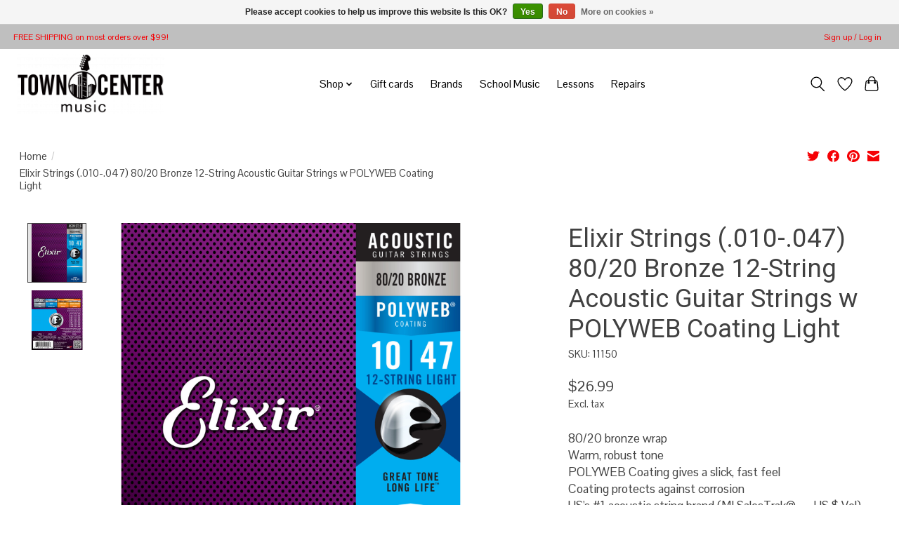

--- FILE ---
content_type: text/javascript;charset=utf-8
request_url: https://www.towncentermusic.com/services/stats/pageview.js?product=55194300&hash=b810
body_size: -413
content:
// SEOshop 25-01-2026 18:42:35